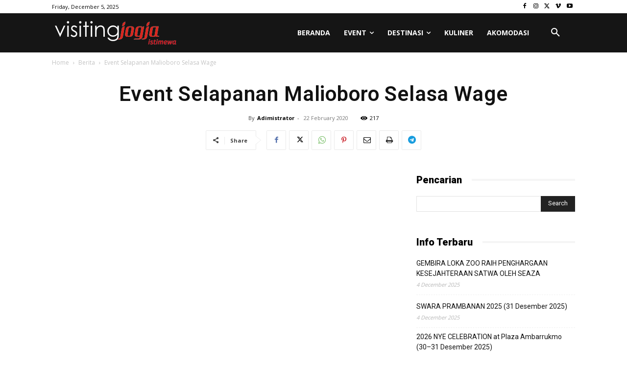

--- FILE ---
content_type: text/html; charset=UTF-8
request_url: https://visitingjogja.jogjaprov.go.id/wp-admin/admin-ajax.php?td_theme_name=Newspaper&v=12.6.8
body_size: -105
content:
{"24545":217}